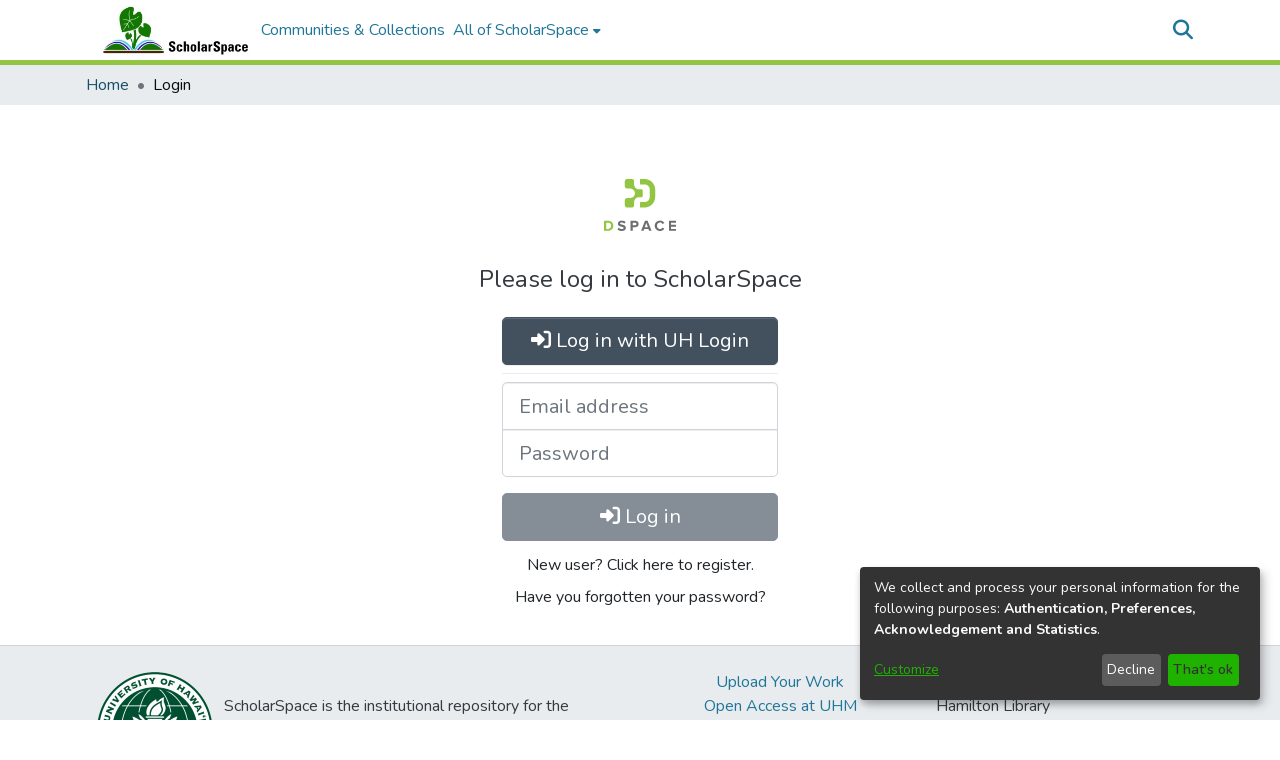

--- FILE ---
content_type: application/javascript; charset=UTF-8
request_url: https://scholarspace.manoa.hawaii.edu/5215.2422c9aeedbaf2e3.js
body_size: 962
content:
(self.webpackChunkdspace_angular=self.webpackChunkdspace_angular||[]).push([[5215],{65215:(c,g,n)=>{"use strict";n.r(g),n.d(g,{LoginPageModule:()=>C});var r=n(36895),l=n(23973),m=n(34793),d=n(98655),s=n(43001),i=n(25330),t=n(94650);function p(e,o){}const f=["*"];let h=(()=>{class e extends i.F{getComponentName(){return"LoginPageComponent"}importThemedComponent(a){return n(78998)(`./${a}/app/login-page/login-page.component`)}importUnthemedComponent(){return n.e(8592).then(n.bind(n,36509))}}return e.\u0275fac=function(){let o;return function(u){return(o||(o=t.\u0275\u0275getInheritedFactory(e)))(u||e)}}(),e.\u0275cmp=t.\u0275\u0275defineComponent({type:e,selectors:[["ds-themed-login-page"]],features:[t.\u0275\u0275InheritDefinitionFeature],ngContentSelectors:f,decls:5,vars:0,consts:[["vcr",""],["content",""]],template:function(a,u){1&a&&(t.\u0275\u0275projectionDef(),t.\u0275\u0275template(0,p,0,0,"ng-template",null,0,t.\u0275\u0275templateRefExtractor),t.\u0275\u0275elementStart(2,"div",null,1),t.\u0275\u0275projection(4),t.\u0275\u0275elementEnd())},encapsulation:2}),e})(),v=(()=>{class e{}return e.\u0275fac=function(a){return new(a||e)},e.\u0275mod=t.\u0275\u0275defineNgModule({type:e}),e.\u0275inj=t.\u0275\u0275defineInjector({providers:[d.t,s.d],imports:[m.Bz.forChild([{path:"",pathMatch:"full",component:h,resolve:{breadcrumb:d.t},data:{breadcrumbKey:"login",title:"login.title"}}])]}),e})(),C=(()=>{class e{}return e.\u0275fac=function(a){return new(a||e)},e.\u0275mod=t.\u0275\u0275defineNgModule({type:e}),e.\u0275inj=t.\u0275\u0275defineInjector({imports:[v,r.ez,l.m]}),e})()},78998:(c,g,n)=>{var r={"./custom/app/login-page/login-page.component":[74754,8592,4754]};function l(m){if(!n.o(r,m))return Promise.resolve().then(()=>{var i=new Error("Cannot find module '"+m+"'");throw i.code="MODULE_NOT_FOUND",i});var d=r[m],s=d[0];return Promise.all(d.slice(1).map(n.e)).then(()=>n(s))}l.keys=()=>Object.keys(r),l.id=78998,c.exports=l}}]);